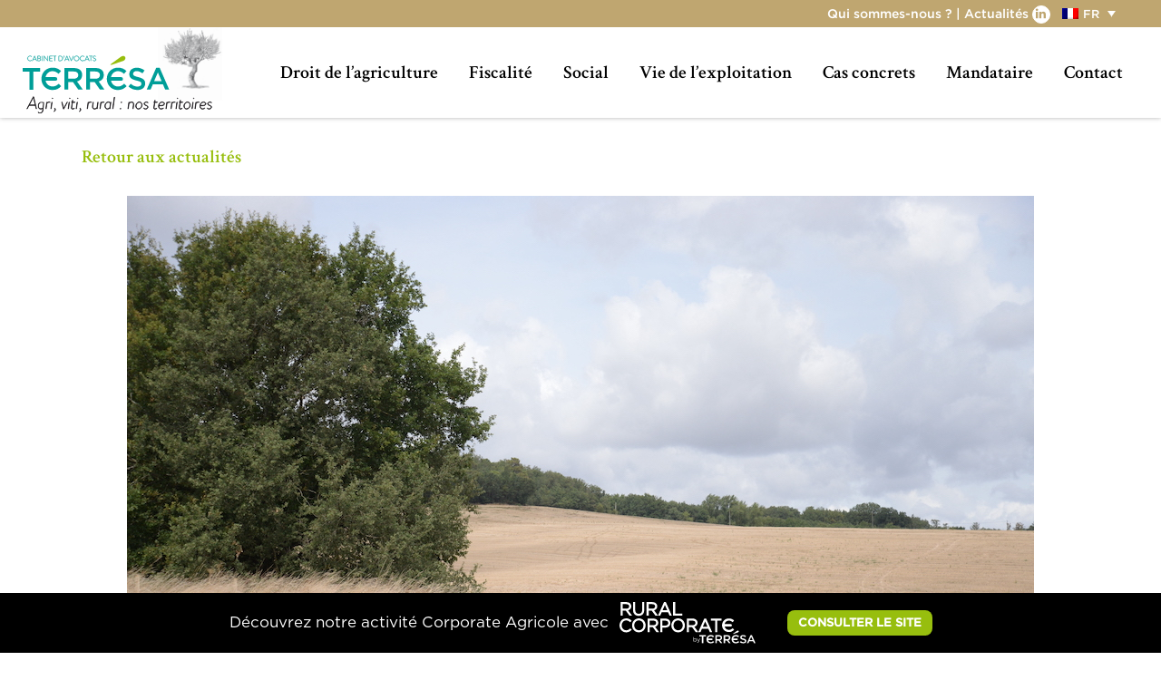

--- FILE ---
content_type: text/html; charset=utf-8
request_url: https://www.google.com/recaptcha/api2/anchor?ar=1&k=6LcPBrgUAAAAAGZN0h9CgmrMc8_6Q-gT5xh2iR7x&co=aHR0cHM6Ly90ZXJyZXNhLWF2b2NhdHMuY29tOjQ0Mw..&hl=en&v=PoyoqOPhxBO7pBk68S4YbpHZ&size=invisible&anchor-ms=20000&execute-ms=30000&cb=lulkfm4cdukx
body_size: 48664
content:
<!DOCTYPE HTML><html dir="ltr" lang="en"><head><meta http-equiv="Content-Type" content="text/html; charset=UTF-8">
<meta http-equiv="X-UA-Compatible" content="IE=edge">
<title>reCAPTCHA</title>
<style type="text/css">
/* cyrillic-ext */
@font-face {
  font-family: 'Roboto';
  font-style: normal;
  font-weight: 400;
  font-stretch: 100%;
  src: url(//fonts.gstatic.com/s/roboto/v48/KFO7CnqEu92Fr1ME7kSn66aGLdTylUAMa3GUBHMdazTgWw.woff2) format('woff2');
  unicode-range: U+0460-052F, U+1C80-1C8A, U+20B4, U+2DE0-2DFF, U+A640-A69F, U+FE2E-FE2F;
}
/* cyrillic */
@font-face {
  font-family: 'Roboto';
  font-style: normal;
  font-weight: 400;
  font-stretch: 100%;
  src: url(//fonts.gstatic.com/s/roboto/v48/KFO7CnqEu92Fr1ME7kSn66aGLdTylUAMa3iUBHMdazTgWw.woff2) format('woff2');
  unicode-range: U+0301, U+0400-045F, U+0490-0491, U+04B0-04B1, U+2116;
}
/* greek-ext */
@font-face {
  font-family: 'Roboto';
  font-style: normal;
  font-weight: 400;
  font-stretch: 100%;
  src: url(//fonts.gstatic.com/s/roboto/v48/KFO7CnqEu92Fr1ME7kSn66aGLdTylUAMa3CUBHMdazTgWw.woff2) format('woff2');
  unicode-range: U+1F00-1FFF;
}
/* greek */
@font-face {
  font-family: 'Roboto';
  font-style: normal;
  font-weight: 400;
  font-stretch: 100%;
  src: url(//fonts.gstatic.com/s/roboto/v48/KFO7CnqEu92Fr1ME7kSn66aGLdTylUAMa3-UBHMdazTgWw.woff2) format('woff2');
  unicode-range: U+0370-0377, U+037A-037F, U+0384-038A, U+038C, U+038E-03A1, U+03A3-03FF;
}
/* math */
@font-face {
  font-family: 'Roboto';
  font-style: normal;
  font-weight: 400;
  font-stretch: 100%;
  src: url(//fonts.gstatic.com/s/roboto/v48/KFO7CnqEu92Fr1ME7kSn66aGLdTylUAMawCUBHMdazTgWw.woff2) format('woff2');
  unicode-range: U+0302-0303, U+0305, U+0307-0308, U+0310, U+0312, U+0315, U+031A, U+0326-0327, U+032C, U+032F-0330, U+0332-0333, U+0338, U+033A, U+0346, U+034D, U+0391-03A1, U+03A3-03A9, U+03B1-03C9, U+03D1, U+03D5-03D6, U+03F0-03F1, U+03F4-03F5, U+2016-2017, U+2034-2038, U+203C, U+2040, U+2043, U+2047, U+2050, U+2057, U+205F, U+2070-2071, U+2074-208E, U+2090-209C, U+20D0-20DC, U+20E1, U+20E5-20EF, U+2100-2112, U+2114-2115, U+2117-2121, U+2123-214F, U+2190, U+2192, U+2194-21AE, U+21B0-21E5, U+21F1-21F2, U+21F4-2211, U+2213-2214, U+2216-22FF, U+2308-230B, U+2310, U+2319, U+231C-2321, U+2336-237A, U+237C, U+2395, U+239B-23B7, U+23D0, U+23DC-23E1, U+2474-2475, U+25AF, U+25B3, U+25B7, U+25BD, U+25C1, U+25CA, U+25CC, U+25FB, U+266D-266F, U+27C0-27FF, U+2900-2AFF, U+2B0E-2B11, U+2B30-2B4C, U+2BFE, U+3030, U+FF5B, U+FF5D, U+1D400-1D7FF, U+1EE00-1EEFF;
}
/* symbols */
@font-face {
  font-family: 'Roboto';
  font-style: normal;
  font-weight: 400;
  font-stretch: 100%;
  src: url(//fonts.gstatic.com/s/roboto/v48/KFO7CnqEu92Fr1ME7kSn66aGLdTylUAMaxKUBHMdazTgWw.woff2) format('woff2');
  unicode-range: U+0001-000C, U+000E-001F, U+007F-009F, U+20DD-20E0, U+20E2-20E4, U+2150-218F, U+2190, U+2192, U+2194-2199, U+21AF, U+21E6-21F0, U+21F3, U+2218-2219, U+2299, U+22C4-22C6, U+2300-243F, U+2440-244A, U+2460-24FF, U+25A0-27BF, U+2800-28FF, U+2921-2922, U+2981, U+29BF, U+29EB, U+2B00-2BFF, U+4DC0-4DFF, U+FFF9-FFFB, U+10140-1018E, U+10190-1019C, U+101A0, U+101D0-101FD, U+102E0-102FB, U+10E60-10E7E, U+1D2C0-1D2D3, U+1D2E0-1D37F, U+1F000-1F0FF, U+1F100-1F1AD, U+1F1E6-1F1FF, U+1F30D-1F30F, U+1F315, U+1F31C, U+1F31E, U+1F320-1F32C, U+1F336, U+1F378, U+1F37D, U+1F382, U+1F393-1F39F, U+1F3A7-1F3A8, U+1F3AC-1F3AF, U+1F3C2, U+1F3C4-1F3C6, U+1F3CA-1F3CE, U+1F3D4-1F3E0, U+1F3ED, U+1F3F1-1F3F3, U+1F3F5-1F3F7, U+1F408, U+1F415, U+1F41F, U+1F426, U+1F43F, U+1F441-1F442, U+1F444, U+1F446-1F449, U+1F44C-1F44E, U+1F453, U+1F46A, U+1F47D, U+1F4A3, U+1F4B0, U+1F4B3, U+1F4B9, U+1F4BB, U+1F4BF, U+1F4C8-1F4CB, U+1F4D6, U+1F4DA, U+1F4DF, U+1F4E3-1F4E6, U+1F4EA-1F4ED, U+1F4F7, U+1F4F9-1F4FB, U+1F4FD-1F4FE, U+1F503, U+1F507-1F50B, U+1F50D, U+1F512-1F513, U+1F53E-1F54A, U+1F54F-1F5FA, U+1F610, U+1F650-1F67F, U+1F687, U+1F68D, U+1F691, U+1F694, U+1F698, U+1F6AD, U+1F6B2, U+1F6B9-1F6BA, U+1F6BC, U+1F6C6-1F6CF, U+1F6D3-1F6D7, U+1F6E0-1F6EA, U+1F6F0-1F6F3, U+1F6F7-1F6FC, U+1F700-1F7FF, U+1F800-1F80B, U+1F810-1F847, U+1F850-1F859, U+1F860-1F887, U+1F890-1F8AD, U+1F8B0-1F8BB, U+1F8C0-1F8C1, U+1F900-1F90B, U+1F93B, U+1F946, U+1F984, U+1F996, U+1F9E9, U+1FA00-1FA6F, U+1FA70-1FA7C, U+1FA80-1FA89, U+1FA8F-1FAC6, U+1FACE-1FADC, U+1FADF-1FAE9, U+1FAF0-1FAF8, U+1FB00-1FBFF;
}
/* vietnamese */
@font-face {
  font-family: 'Roboto';
  font-style: normal;
  font-weight: 400;
  font-stretch: 100%;
  src: url(//fonts.gstatic.com/s/roboto/v48/KFO7CnqEu92Fr1ME7kSn66aGLdTylUAMa3OUBHMdazTgWw.woff2) format('woff2');
  unicode-range: U+0102-0103, U+0110-0111, U+0128-0129, U+0168-0169, U+01A0-01A1, U+01AF-01B0, U+0300-0301, U+0303-0304, U+0308-0309, U+0323, U+0329, U+1EA0-1EF9, U+20AB;
}
/* latin-ext */
@font-face {
  font-family: 'Roboto';
  font-style: normal;
  font-weight: 400;
  font-stretch: 100%;
  src: url(//fonts.gstatic.com/s/roboto/v48/KFO7CnqEu92Fr1ME7kSn66aGLdTylUAMa3KUBHMdazTgWw.woff2) format('woff2');
  unicode-range: U+0100-02BA, U+02BD-02C5, U+02C7-02CC, U+02CE-02D7, U+02DD-02FF, U+0304, U+0308, U+0329, U+1D00-1DBF, U+1E00-1E9F, U+1EF2-1EFF, U+2020, U+20A0-20AB, U+20AD-20C0, U+2113, U+2C60-2C7F, U+A720-A7FF;
}
/* latin */
@font-face {
  font-family: 'Roboto';
  font-style: normal;
  font-weight: 400;
  font-stretch: 100%;
  src: url(//fonts.gstatic.com/s/roboto/v48/KFO7CnqEu92Fr1ME7kSn66aGLdTylUAMa3yUBHMdazQ.woff2) format('woff2');
  unicode-range: U+0000-00FF, U+0131, U+0152-0153, U+02BB-02BC, U+02C6, U+02DA, U+02DC, U+0304, U+0308, U+0329, U+2000-206F, U+20AC, U+2122, U+2191, U+2193, U+2212, U+2215, U+FEFF, U+FFFD;
}
/* cyrillic-ext */
@font-face {
  font-family: 'Roboto';
  font-style: normal;
  font-weight: 500;
  font-stretch: 100%;
  src: url(//fonts.gstatic.com/s/roboto/v48/KFO7CnqEu92Fr1ME7kSn66aGLdTylUAMa3GUBHMdazTgWw.woff2) format('woff2');
  unicode-range: U+0460-052F, U+1C80-1C8A, U+20B4, U+2DE0-2DFF, U+A640-A69F, U+FE2E-FE2F;
}
/* cyrillic */
@font-face {
  font-family: 'Roboto';
  font-style: normal;
  font-weight: 500;
  font-stretch: 100%;
  src: url(//fonts.gstatic.com/s/roboto/v48/KFO7CnqEu92Fr1ME7kSn66aGLdTylUAMa3iUBHMdazTgWw.woff2) format('woff2');
  unicode-range: U+0301, U+0400-045F, U+0490-0491, U+04B0-04B1, U+2116;
}
/* greek-ext */
@font-face {
  font-family: 'Roboto';
  font-style: normal;
  font-weight: 500;
  font-stretch: 100%;
  src: url(//fonts.gstatic.com/s/roboto/v48/KFO7CnqEu92Fr1ME7kSn66aGLdTylUAMa3CUBHMdazTgWw.woff2) format('woff2');
  unicode-range: U+1F00-1FFF;
}
/* greek */
@font-face {
  font-family: 'Roboto';
  font-style: normal;
  font-weight: 500;
  font-stretch: 100%;
  src: url(//fonts.gstatic.com/s/roboto/v48/KFO7CnqEu92Fr1ME7kSn66aGLdTylUAMa3-UBHMdazTgWw.woff2) format('woff2');
  unicode-range: U+0370-0377, U+037A-037F, U+0384-038A, U+038C, U+038E-03A1, U+03A3-03FF;
}
/* math */
@font-face {
  font-family: 'Roboto';
  font-style: normal;
  font-weight: 500;
  font-stretch: 100%;
  src: url(//fonts.gstatic.com/s/roboto/v48/KFO7CnqEu92Fr1ME7kSn66aGLdTylUAMawCUBHMdazTgWw.woff2) format('woff2');
  unicode-range: U+0302-0303, U+0305, U+0307-0308, U+0310, U+0312, U+0315, U+031A, U+0326-0327, U+032C, U+032F-0330, U+0332-0333, U+0338, U+033A, U+0346, U+034D, U+0391-03A1, U+03A3-03A9, U+03B1-03C9, U+03D1, U+03D5-03D6, U+03F0-03F1, U+03F4-03F5, U+2016-2017, U+2034-2038, U+203C, U+2040, U+2043, U+2047, U+2050, U+2057, U+205F, U+2070-2071, U+2074-208E, U+2090-209C, U+20D0-20DC, U+20E1, U+20E5-20EF, U+2100-2112, U+2114-2115, U+2117-2121, U+2123-214F, U+2190, U+2192, U+2194-21AE, U+21B0-21E5, U+21F1-21F2, U+21F4-2211, U+2213-2214, U+2216-22FF, U+2308-230B, U+2310, U+2319, U+231C-2321, U+2336-237A, U+237C, U+2395, U+239B-23B7, U+23D0, U+23DC-23E1, U+2474-2475, U+25AF, U+25B3, U+25B7, U+25BD, U+25C1, U+25CA, U+25CC, U+25FB, U+266D-266F, U+27C0-27FF, U+2900-2AFF, U+2B0E-2B11, U+2B30-2B4C, U+2BFE, U+3030, U+FF5B, U+FF5D, U+1D400-1D7FF, U+1EE00-1EEFF;
}
/* symbols */
@font-face {
  font-family: 'Roboto';
  font-style: normal;
  font-weight: 500;
  font-stretch: 100%;
  src: url(//fonts.gstatic.com/s/roboto/v48/KFO7CnqEu92Fr1ME7kSn66aGLdTylUAMaxKUBHMdazTgWw.woff2) format('woff2');
  unicode-range: U+0001-000C, U+000E-001F, U+007F-009F, U+20DD-20E0, U+20E2-20E4, U+2150-218F, U+2190, U+2192, U+2194-2199, U+21AF, U+21E6-21F0, U+21F3, U+2218-2219, U+2299, U+22C4-22C6, U+2300-243F, U+2440-244A, U+2460-24FF, U+25A0-27BF, U+2800-28FF, U+2921-2922, U+2981, U+29BF, U+29EB, U+2B00-2BFF, U+4DC0-4DFF, U+FFF9-FFFB, U+10140-1018E, U+10190-1019C, U+101A0, U+101D0-101FD, U+102E0-102FB, U+10E60-10E7E, U+1D2C0-1D2D3, U+1D2E0-1D37F, U+1F000-1F0FF, U+1F100-1F1AD, U+1F1E6-1F1FF, U+1F30D-1F30F, U+1F315, U+1F31C, U+1F31E, U+1F320-1F32C, U+1F336, U+1F378, U+1F37D, U+1F382, U+1F393-1F39F, U+1F3A7-1F3A8, U+1F3AC-1F3AF, U+1F3C2, U+1F3C4-1F3C6, U+1F3CA-1F3CE, U+1F3D4-1F3E0, U+1F3ED, U+1F3F1-1F3F3, U+1F3F5-1F3F7, U+1F408, U+1F415, U+1F41F, U+1F426, U+1F43F, U+1F441-1F442, U+1F444, U+1F446-1F449, U+1F44C-1F44E, U+1F453, U+1F46A, U+1F47D, U+1F4A3, U+1F4B0, U+1F4B3, U+1F4B9, U+1F4BB, U+1F4BF, U+1F4C8-1F4CB, U+1F4D6, U+1F4DA, U+1F4DF, U+1F4E3-1F4E6, U+1F4EA-1F4ED, U+1F4F7, U+1F4F9-1F4FB, U+1F4FD-1F4FE, U+1F503, U+1F507-1F50B, U+1F50D, U+1F512-1F513, U+1F53E-1F54A, U+1F54F-1F5FA, U+1F610, U+1F650-1F67F, U+1F687, U+1F68D, U+1F691, U+1F694, U+1F698, U+1F6AD, U+1F6B2, U+1F6B9-1F6BA, U+1F6BC, U+1F6C6-1F6CF, U+1F6D3-1F6D7, U+1F6E0-1F6EA, U+1F6F0-1F6F3, U+1F6F7-1F6FC, U+1F700-1F7FF, U+1F800-1F80B, U+1F810-1F847, U+1F850-1F859, U+1F860-1F887, U+1F890-1F8AD, U+1F8B0-1F8BB, U+1F8C0-1F8C1, U+1F900-1F90B, U+1F93B, U+1F946, U+1F984, U+1F996, U+1F9E9, U+1FA00-1FA6F, U+1FA70-1FA7C, U+1FA80-1FA89, U+1FA8F-1FAC6, U+1FACE-1FADC, U+1FADF-1FAE9, U+1FAF0-1FAF8, U+1FB00-1FBFF;
}
/* vietnamese */
@font-face {
  font-family: 'Roboto';
  font-style: normal;
  font-weight: 500;
  font-stretch: 100%;
  src: url(//fonts.gstatic.com/s/roboto/v48/KFO7CnqEu92Fr1ME7kSn66aGLdTylUAMa3OUBHMdazTgWw.woff2) format('woff2');
  unicode-range: U+0102-0103, U+0110-0111, U+0128-0129, U+0168-0169, U+01A0-01A1, U+01AF-01B0, U+0300-0301, U+0303-0304, U+0308-0309, U+0323, U+0329, U+1EA0-1EF9, U+20AB;
}
/* latin-ext */
@font-face {
  font-family: 'Roboto';
  font-style: normal;
  font-weight: 500;
  font-stretch: 100%;
  src: url(//fonts.gstatic.com/s/roboto/v48/KFO7CnqEu92Fr1ME7kSn66aGLdTylUAMa3KUBHMdazTgWw.woff2) format('woff2');
  unicode-range: U+0100-02BA, U+02BD-02C5, U+02C7-02CC, U+02CE-02D7, U+02DD-02FF, U+0304, U+0308, U+0329, U+1D00-1DBF, U+1E00-1E9F, U+1EF2-1EFF, U+2020, U+20A0-20AB, U+20AD-20C0, U+2113, U+2C60-2C7F, U+A720-A7FF;
}
/* latin */
@font-face {
  font-family: 'Roboto';
  font-style: normal;
  font-weight: 500;
  font-stretch: 100%;
  src: url(//fonts.gstatic.com/s/roboto/v48/KFO7CnqEu92Fr1ME7kSn66aGLdTylUAMa3yUBHMdazQ.woff2) format('woff2');
  unicode-range: U+0000-00FF, U+0131, U+0152-0153, U+02BB-02BC, U+02C6, U+02DA, U+02DC, U+0304, U+0308, U+0329, U+2000-206F, U+20AC, U+2122, U+2191, U+2193, U+2212, U+2215, U+FEFF, U+FFFD;
}
/* cyrillic-ext */
@font-face {
  font-family: 'Roboto';
  font-style: normal;
  font-weight: 900;
  font-stretch: 100%;
  src: url(//fonts.gstatic.com/s/roboto/v48/KFO7CnqEu92Fr1ME7kSn66aGLdTylUAMa3GUBHMdazTgWw.woff2) format('woff2');
  unicode-range: U+0460-052F, U+1C80-1C8A, U+20B4, U+2DE0-2DFF, U+A640-A69F, U+FE2E-FE2F;
}
/* cyrillic */
@font-face {
  font-family: 'Roboto';
  font-style: normal;
  font-weight: 900;
  font-stretch: 100%;
  src: url(//fonts.gstatic.com/s/roboto/v48/KFO7CnqEu92Fr1ME7kSn66aGLdTylUAMa3iUBHMdazTgWw.woff2) format('woff2');
  unicode-range: U+0301, U+0400-045F, U+0490-0491, U+04B0-04B1, U+2116;
}
/* greek-ext */
@font-face {
  font-family: 'Roboto';
  font-style: normal;
  font-weight: 900;
  font-stretch: 100%;
  src: url(//fonts.gstatic.com/s/roboto/v48/KFO7CnqEu92Fr1ME7kSn66aGLdTylUAMa3CUBHMdazTgWw.woff2) format('woff2');
  unicode-range: U+1F00-1FFF;
}
/* greek */
@font-face {
  font-family: 'Roboto';
  font-style: normal;
  font-weight: 900;
  font-stretch: 100%;
  src: url(//fonts.gstatic.com/s/roboto/v48/KFO7CnqEu92Fr1ME7kSn66aGLdTylUAMa3-UBHMdazTgWw.woff2) format('woff2');
  unicode-range: U+0370-0377, U+037A-037F, U+0384-038A, U+038C, U+038E-03A1, U+03A3-03FF;
}
/* math */
@font-face {
  font-family: 'Roboto';
  font-style: normal;
  font-weight: 900;
  font-stretch: 100%;
  src: url(//fonts.gstatic.com/s/roboto/v48/KFO7CnqEu92Fr1ME7kSn66aGLdTylUAMawCUBHMdazTgWw.woff2) format('woff2');
  unicode-range: U+0302-0303, U+0305, U+0307-0308, U+0310, U+0312, U+0315, U+031A, U+0326-0327, U+032C, U+032F-0330, U+0332-0333, U+0338, U+033A, U+0346, U+034D, U+0391-03A1, U+03A3-03A9, U+03B1-03C9, U+03D1, U+03D5-03D6, U+03F0-03F1, U+03F4-03F5, U+2016-2017, U+2034-2038, U+203C, U+2040, U+2043, U+2047, U+2050, U+2057, U+205F, U+2070-2071, U+2074-208E, U+2090-209C, U+20D0-20DC, U+20E1, U+20E5-20EF, U+2100-2112, U+2114-2115, U+2117-2121, U+2123-214F, U+2190, U+2192, U+2194-21AE, U+21B0-21E5, U+21F1-21F2, U+21F4-2211, U+2213-2214, U+2216-22FF, U+2308-230B, U+2310, U+2319, U+231C-2321, U+2336-237A, U+237C, U+2395, U+239B-23B7, U+23D0, U+23DC-23E1, U+2474-2475, U+25AF, U+25B3, U+25B7, U+25BD, U+25C1, U+25CA, U+25CC, U+25FB, U+266D-266F, U+27C0-27FF, U+2900-2AFF, U+2B0E-2B11, U+2B30-2B4C, U+2BFE, U+3030, U+FF5B, U+FF5D, U+1D400-1D7FF, U+1EE00-1EEFF;
}
/* symbols */
@font-face {
  font-family: 'Roboto';
  font-style: normal;
  font-weight: 900;
  font-stretch: 100%;
  src: url(//fonts.gstatic.com/s/roboto/v48/KFO7CnqEu92Fr1ME7kSn66aGLdTylUAMaxKUBHMdazTgWw.woff2) format('woff2');
  unicode-range: U+0001-000C, U+000E-001F, U+007F-009F, U+20DD-20E0, U+20E2-20E4, U+2150-218F, U+2190, U+2192, U+2194-2199, U+21AF, U+21E6-21F0, U+21F3, U+2218-2219, U+2299, U+22C4-22C6, U+2300-243F, U+2440-244A, U+2460-24FF, U+25A0-27BF, U+2800-28FF, U+2921-2922, U+2981, U+29BF, U+29EB, U+2B00-2BFF, U+4DC0-4DFF, U+FFF9-FFFB, U+10140-1018E, U+10190-1019C, U+101A0, U+101D0-101FD, U+102E0-102FB, U+10E60-10E7E, U+1D2C0-1D2D3, U+1D2E0-1D37F, U+1F000-1F0FF, U+1F100-1F1AD, U+1F1E6-1F1FF, U+1F30D-1F30F, U+1F315, U+1F31C, U+1F31E, U+1F320-1F32C, U+1F336, U+1F378, U+1F37D, U+1F382, U+1F393-1F39F, U+1F3A7-1F3A8, U+1F3AC-1F3AF, U+1F3C2, U+1F3C4-1F3C6, U+1F3CA-1F3CE, U+1F3D4-1F3E0, U+1F3ED, U+1F3F1-1F3F3, U+1F3F5-1F3F7, U+1F408, U+1F415, U+1F41F, U+1F426, U+1F43F, U+1F441-1F442, U+1F444, U+1F446-1F449, U+1F44C-1F44E, U+1F453, U+1F46A, U+1F47D, U+1F4A3, U+1F4B0, U+1F4B3, U+1F4B9, U+1F4BB, U+1F4BF, U+1F4C8-1F4CB, U+1F4D6, U+1F4DA, U+1F4DF, U+1F4E3-1F4E6, U+1F4EA-1F4ED, U+1F4F7, U+1F4F9-1F4FB, U+1F4FD-1F4FE, U+1F503, U+1F507-1F50B, U+1F50D, U+1F512-1F513, U+1F53E-1F54A, U+1F54F-1F5FA, U+1F610, U+1F650-1F67F, U+1F687, U+1F68D, U+1F691, U+1F694, U+1F698, U+1F6AD, U+1F6B2, U+1F6B9-1F6BA, U+1F6BC, U+1F6C6-1F6CF, U+1F6D3-1F6D7, U+1F6E0-1F6EA, U+1F6F0-1F6F3, U+1F6F7-1F6FC, U+1F700-1F7FF, U+1F800-1F80B, U+1F810-1F847, U+1F850-1F859, U+1F860-1F887, U+1F890-1F8AD, U+1F8B0-1F8BB, U+1F8C0-1F8C1, U+1F900-1F90B, U+1F93B, U+1F946, U+1F984, U+1F996, U+1F9E9, U+1FA00-1FA6F, U+1FA70-1FA7C, U+1FA80-1FA89, U+1FA8F-1FAC6, U+1FACE-1FADC, U+1FADF-1FAE9, U+1FAF0-1FAF8, U+1FB00-1FBFF;
}
/* vietnamese */
@font-face {
  font-family: 'Roboto';
  font-style: normal;
  font-weight: 900;
  font-stretch: 100%;
  src: url(//fonts.gstatic.com/s/roboto/v48/KFO7CnqEu92Fr1ME7kSn66aGLdTylUAMa3OUBHMdazTgWw.woff2) format('woff2');
  unicode-range: U+0102-0103, U+0110-0111, U+0128-0129, U+0168-0169, U+01A0-01A1, U+01AF-01B0, U+0300-0301, U+0303-0304, U+0308-0309, U+0323, U+0329, U+1EA0-1EF9, U+20AB;
}
/* latin-ext */
@font-face {
  font-family: 'Roboto';
  font-style: normal;
  font-weight: 900;
  font-stretch: 100%;
  src: url(//fonts.gstatic.com/s/roboto/v48/KFO7CnqEu92Fr1ME7kSn66aGLdTylUAMa3KUBHMdazTgWw.woff2) format('woff2');
  unicode-range: U+0100-02BA, U+02BD-02C5, U+02C7-02CC, U+02CE-02D7, U+02DD-02FF, U+0304, U+0308, U+0329, U+1D00-1DBF, U+1E00-1E9F, U+1EF2-1EFF, U+2020, U+20A0-20AB, U+20AD-20C0, U+2113, U+2C60-2C7F, U+A720-A7FF;
}
/* latin */
@font-face {
  font-family: 'Roboto';
  font-style: normal;
  font-weight: 900;
  font-stretch: 100%;
  src: url(//fonts.gstatic.com/s/roboto/v48/KFO7CnqEu92Fr1ME7kSn66aGLdTylUAMa3yUBHMdazQ.woff2) format('woff2');
  unicode-range: U+0000-00FF, U+0131, U+0152-0153, U+02BB-02BC, U+02C6, U+02DA, U+02DC, U+0304, U+0308, U+0329, U+2000-206F, U+20AC, U+2122, U+2191, U+2193, U+2212, U+2215, U+FEFF, U+FFFD;
}

</style>
<link rel="stylesheet" type="text/css" href="https://www.gstatic.com/recaptcha/releases/PoyoqOPhxBO7pBk68S4YbpHZ/styles__ltr.css">
<script nonce="fAFqTqQbp4M28nqUeoEzLw" type="text/javascript">window['__recaptcha_api'] = 'https://www.google.com/recaptcha/api2/';</script>
<script type="text/javascript" src="https://www.gstatic.com/recaptcha/releases/PoyoqOPhxBO7pBk68S4YbpHZ/recaptcha__en.js" nonce="fAFqTqQbp4M28nqUeoEzLw">
      
    </script></head>
<body><div id="rc-anchor-alert" class="rc-anchor-alert"></div>
<input type="hidden" id="recaptcha-token" value="[base64]">
<script type="text/javascript" nonce="fAFqTqQbp4M28nqUeoEzLw">
      recaptcha.anchor.Main.init("[\x22ainput\x22,[\x22bgdata\x22,\x22\x22,\[base64]/[base64]/[base64]/KE4oMTI0LHYsdi5HKSxMWihsLHYpKTpOKDEyNCx2LGwpLFYpLHYpLFQpKSxGKDE3MSx2KX0scjc9ZnVuY3Rpb24obCl7cmV0dXJuIGx9LEM9ZnVuY3Rpb24obCxWLHYpe04odixsLFYpLFZbYWtdPTI3OTZ9LG49ZnVuY3Rpb24obCxWKXtWLlg9KChWLlg/[base64]/[base64]/[base64]/[base64]/[base64]/[base64]/[base64]/[base64]/[base64]/[base64]/[base64]\\u003d\x22,\[base64]\\u003d\\u003d\x22,\[base64]/ClcO/LkRXehA6RTlWw7zCssKFPQrCq8OPDEPChFdywoMAw7vCkMK7w6dWP8OxwqMBejDCicOZw4RPPRXDu0Btw7rCmMOJw7fCtz/Dh2XDj8KhwocEw6QDcgY9w47ChBfCoMKNwrZSw4fCtcOMWMOmwpZcwrxBwoTDsW/DlcO6HGTDgsOzw7bDicOCbMKSw7lmwpcqcUQMCQt3LGPDlXh2wp0+w6bDvcKcw5/Do8OGB8Owwr49QMK+UsKHw4LCgGQuOQTCrUPDnlzDncKdw4fDnsOrwrB9w5YDRiDDrADCnH/CgB3DjsORw4V9K8KmwpNuX8KlKMOjCMOPw4HCssKAw6tPwqJCw7LDmzkJw6A/wpDDvS1gdsOOTsOBw7PDnMOERhIdwrnDmBZoUw1PNxXDr8K7XsKkfCA8SsO3UsKiwq7DlcOVw7XDjMKvaFfChcOUUcOLw7bDgMOuW23Dq0gkw4bDlsKHTyrCgcOkwr/Dim3Cl8OEXMOoXcOQRcKEw4/CisOkOsOEwrFvw45ILcOuw7pNwr88f1hbwqhhw4XDnsOWwql7wrjCvcORwqt/[base64]/DkxMGwqrDojvDom7Dv8KyEF3ChsK6w590dsK0FxI/DwrDrl8NwohDBCTDqVzDqMORw7M3wpJ+w4V5EMO9wo55PMKbwpo+egkjw6TDnsOWDsOTZR05wpFifsKvwq52DCx8w5fDpMOsw4Y/[base64]/DjcOFwr5EMwt2VW7DqjTDrxnDm8OmwooFEMKKwojDnVwZGCLDnW7DiMK8w4/[base64]/DtMOtGcK7VX7DlsKQw4U7wpcYfsKfwrHDkEE1w5fDssKWNgLCgkckwpJzwrbDtcKAw6Rrwp/[base64]/Co2pEKMK9emQSwq/DoMK5GsKxWMKvwqNIwoDCnzM8woUVXFvDhmEow7gFNkzCiMOVaxp/[base64]/DvWrDmF/[base64]/DhcKjWyZUdWEIw7/CkcODex3DhwF9wpMgw5vCtcOlbcKUasKww7hVw7dgGsKhwpLCkcKnUwDCrkPDswMCwq7Chhh2IcK8RAR0IVBswoLCv8KMI3YPQzfCp8KDwrZ/w6zCrMOyecOaZsKrw5XCjARkPlfDtT8fwoQ1wpjDssOxQyhRwpXCnEVNw73CocOxT8OrbsK2bApvw7bDhjXCkATDpVRYYsKew5J8Uikuwr9cVijCuAUxdMKXw7LChx9tw77CkTnCmMOPwpPDhTnDtsKrFcKjw47ClxHDocO/wpTDiWLCvBxewpMdwrwaJkzCtsOBw6HDpsOHS8OGAg3Cs8ONQRAlw4JEYj/DjSfCsVQODsOKQVjDin7Ck8KMw5fCvsK7bjgtwq3CrMKHwqQZw7MQwq3DlBTCpMKAwpp/w69vw7A3wpBoEcOoJA7DhsOUwpTDlMO+FcKCw7jDr08NLMOnbFHCu39gacKMJsO/[base64]/w6jDvMKJw5wiw4nDm8Ocw4EBZ8OBN8OBIsOTGFZaEjzCpsOALsKmw6/[base64]/cMOcw5RIUEtzw7JYw6NUPsK6acKIw4/DjQQ5WcKZCnzCuys5w6lqY2fCusKjw68KwrHCtMK7LnUqw7lwWRgowrFlGMOqw4J0MMO2wqHCrF9KwoPDqcOdw5UHYRVNCMOeExtrwp5yGsKHw5PCscKmw5cawrbDqWVuwolywoBIPBhYY8OrAGXCvirCmMO/woY8w7k8w4J/[base64]/CkMOEw6rDpRjDlQVzDCdBYsK1wpU8Q8Oyw51Qw4FIbMKHw4zClcO1w7how4nCh1sSVTfCmMK7w6B5SMO8w7zDoMKBwq/CgToVw5RFRyoiH3sNw45Ewpxow4kGFcKrDMO/w6XDokh0fcOIw4fDtsOPOEVkw4XCknjDl2PDtTHCuMK5eyVfEcOXTsKpw6xQw6TDg1jDlMO8wqXClsKBwo4+dUdsScOlYDvCncO7Jwodw5siw7LDm8O/w7zDpMOSwr3Cm2pjw6PCg8Ogw49cwr/CnwAywrzDjsKTw6Jqwo0ON8KfFsOyw4zDkx1jWw4kwovDssK+w4TCqhfDuQrDsXHCsSbCg1LDvgpbwp4ABSfCq8Odwp/CusK8w4A/LyPCtMOHw6HDv1kMLMKuw7vDojYFwqArNE49w509KkTCmWQRwqRRJ3BCw57Ckx5rw6t1LcKAKD/DhUbDgsO2w5HDqMOcV8KVwr1jwqbCocKOwqZYdcO8wqbCn8KcG8KoWRLDkMOOCSzDmE56DMKOwpjCncOZSsKPTsKHwpHChB7DgBXDqDrCngDCmsORaDoUwpdRw67DocKcf3DDvCHCgCQow7zCjMK7GsKiwrcHw5ZWworCvcOyWcO9BkTDjcKnw5DDhl/CvGzDtMKPw6JgH8KfRXg3ccKeJMKtJcKzFWguD8K2wph0THnCjcKiTMOkw5MgwogRZ25Fw6ptwq/DvcKtX8KLwqIWw5HCucKFwojDjgIKY8K0wrXDlUvDh8Obw7sOwpxvwrbCisOQw7jCkxU5w51Lw4QOw4LCrhfCgmREQSZTU8ORw74Rb8Otwq/DsFnDtcOsw4plWsOBRnXCisKIATMJVgwWw78jwqt6Y1jCvsOZe0jDkcKDFF0qwrFsDcOow4bDkzzCm3vCqi3Do8K0wqzCj8OARMKyYGLDgXZjw6NvMcOnw68Tw58SBMOsJh7Ct8K/csKCw7HDjsKwWmcyDMK5w7vDgElawrHCpXnCocOJOsOtNAzDtRjDuinCpcOiMCLDng4zwpd2AEVke8Obw7l/JsKlw77Do2LChWvDk8Kxw5XDkA5bw6PDjwJFN8O/w6PDoBLDnn5tw4zDjFktwofDgsKbQcKcMcKww6fCrgNhWSTCu3NPwpE0ZjnCgE0Iwo/Cq8O/e0sXw51cw6tAw7g2w44qBsOodsOzwrN0wpsEbGjDvll9OsO7wqHDrRJ0wrBvwqrDrMKgXsKuP8OULHokwqIrwpDCu8OkVMKZBEsve8KUHCTCv1bDtGHCt8K0RcOyw7gEHcO4w5HCj0Y+wpPCisOcZsOww4/[base64]/DlzXDrMK1QQrDqThrChdFCcKbHUHCmMKjwrhQwqoew7VcPMKsw6TDp8OCwqTCqFzCp2AgBMKQKsORV1XCm8ObaQgqbcO/c35XWRLDs8OUw7XDiV3DjcKtw4YQw4ZcwpgIwo8nZFPCmcKbEcKeEMO2KsKVRMK7wpczw5RAXxkaQnI1wofDi0HDiTlFwo3Ch8KrZHwMZg7DocKQQAdYHcOgDAHCksOeRAQvw6VawpnCncKZbhDDlW/CksK6wovDn8KrOTbDnFPDtz7DhcOhGlDCiTkpJUvChhwIwpTDv8O7Zk7DvTgmwoDCh8Ksw5HDkMKeakoTWk0+WsKHwr14ZMOvJXciw6V+w7TDlhDDnsOuwqo0a3gawpl5wpcYw6nCjTTDrMOiw5wxw6okw5zDpzFFHGvChj/CvXMmPzEHDMKxwo5pE8OPwrzCvcOoS8OJwqXCi8OWJhpOAAvDlcOvw7M1TQLDo2cROGYkK8OTEADCvcKww7gwHDsBSyXDusK/JMOcH8KRwrDCg8OmCmjDkTPDhSUVwrDDksOyQTzCphUGfX/Dnik3w7EjEMO6HSbDshHDpMKDVHgvMlrCjjYRw5ARX04vwpldwqg5cGjCucO4wrPCpHEha8KPAMK7SMOMRkEMD8KmPsKWw6Fzw6vChwZhDj/DjDg4C8OKB1B4LSw7HmcvFhbCtW/[base64]/f2HDrilsw4YIw7jCgi/[base64]/DmgbCqsOJYBrCti7CqF4oWsKKwoTChSbCmBXCi1LDik/DiVPDqyNiUGTCqsO6XsOdwqPDgcK/Si4bw7fDi8OEwrcoaRcWK8KPwr9iDsOVw54xw5LCsMKBQksdwqfDpSxfw6bChERlwq5UwoJRSy7CmMOTw7vDtsK4SyDDuVPDu8KYZsO6wpheBl/[base64]/[base64]/Dr1Bkw4kbH8KtEwbCicO2w7ZmbW5pw5k5w4hFbsOzwq4nLXbCiAw2wp1Mw7cRfFoaw77DoMOnX2/[base64]/H8OWIB4KY8OqAcOuFBLCtTFSJlNBZjQPNsOpwotLw5IKw4PDvcO+IcO7H8O8w5/Cn8Occ0nCk8Obw6XDjRkrwoFmwr7CtsK/PMKMP8ObKxFnwqt0ZsO0Hm5EwrHDtxvDll9kwrRQChXDvMKiEDdPATnDncOswpQbN8OVw4rCuMOawp/DqDszBVPCvMKUw6HDmVoXw5DDpsOPwoF0wofDssK8w6XCtMKuF20VwpbCgQLDnVAzwrXDmsKGwogwJMOEw4QPK8K6wrRfO8KnwpbDtsOxTMOdRsK1w6/Dnx3DuMOMw58BXMO8aMKaV8OEwqrCg8OQHMOicBPDrwogw7Jxw5HDv8O3FcOFG8OvGsO1Clcofw7CuiLCpsKLWTdOw7Ucw4LDi0ojBAzCsgBTdsOZNMOKw5bDoMOJwpzCpBLCv03DlVFpw6rCqS3CjcO1woPDmFnDtsK1woF9w4Rxw6QZw6AfHx7CmUbDlXgjw5/[base64]/Dv3d9GBYgwobDnCbChsO1w41rw4Rvw4PDn8KEwrEpdCjCucK9w5EtwpZaw7nClsOcw6TCmVxnZGNVw64BSEMRA3DDvMK8wrZlTVRJf1EMwqLCnBLDumPDmm/[base64]/wq/DiVzCjcKPWXIzJCfDt8KhJ8O8wrbDm8Kuaw3CqzHDiURKw47CjMOvw5AvwpXClHTDrXLCgwcDWicaI8K3DcO9ZsK5wqEHwqQGLhPDn0o4w6FbEEPDrcOZw4UbXMKhwr9BZRRow4FTw7YTEsOOTTzCm2kQScKUHyQ0N8KFwq48w5bChsOyVC7DlyjDnBzCmcOJNh/CmcOww6vCoyLCjMOuw4PDlBFnwp/Cn8OgLERRwp4Jw405LynDuGR5N8OxwpJCwr/CoCVNwosGYcOPdMKDwoDCo8KnwrrCt0kqwolrwoXClcKpwprDq3zCgMODMMKXw7/CunN6eFY8OlTCgsK3wpQ2w5lewqdmOcKLFMO1wo7DhFbDiB8tw5gIMEvDqcOXwq1ecx5SecKuwo4KU8OCTgtBw68Ywo1TLg/Cp8OJw6rCmcOqagJ3w5jDocKdwpLDrS7DpHbDvV/CgsOSw6h4w7glw5fDkz3CrBEZwpoHaSDDlsKaMxXDvsK0KSvCscOED8OAVBLDk8Klw7zCg04EI8Oiw5HCqgE3wodmwqjDklITw68acwl7W8OcwpV9w740w7w7FXxOw682wrpEYU4JB8Orw4LDoWZIw6dBVBcIXHbDosKvw7ZxZcOHGsOmLMORBcK/wqzChz8iw5nChMKwL8Kcw7cQJ8O8UwJ6JWVzwo5vwpFhPMObCVnDiAwRCcOEwrvDjMOJw4wCAQjDt8OcTlBjCMKnw77CnsO3w4rChMOswozDusO3w5fCsHxPYcKQwrkoUwgrw7jClyrCvsOqw73DtMK4e8OSwr/Dr8Klwr/[base64]/DpEhUw5jChC3DvcObT8OhPlrCoMOsw63DssKIw41Sw4nCgMO1w6TCvX1gwqkpAXTDicKfw7PCscKbKDQIJDoHwrkhP8KwwoNEEcOYwrXDocOewo3DiMKxwoZkw7HDu8O4w6NhwqkDwqPCgxY/[base64]/IQAZZcOzYWVNw6ojHMOww4TDlHRuIjHCkS3CvEkDe8Kcw7pKUWpKdB/Cj8Oqw6lPEcOxSsOiREdTwpdHw67CkQrCuMKEwoPDoMKXw4TCmDUfwrfCsXQ0wprDn8O3QcKEw7XChMKcYm/DkMKiUcKrCMKrw5xZCcOAaRDCsMK5VmHDhcKnwofDoMO0D8K9w5jDtVbCusOVdsKiw6Y1Hw7ChsKTGMO/w7Mnw5dmw7FpDcK1SjEswppuw7MwHsKmw4jDkGkbWcKuRSgbwqTDisOEwpUxw7o4w4UJwqvDg8KZY8OGCMOFwoJ+wojCjFjCocKCMmZWE8OnN8K5DVlMbD7ChMKbRcO/w5cNYcODwrxewpxCw75fTsKjwp/[base64]/DvzZUw6BYw5DDt3d5wo/CjX7ClMO4w4rDicOjw4HCjMOcS8KQJcKlVcKawqVcwpZsw5xJw7PCiMKDw4MFU8KTaTTClh/[base64]/w4LCs3Mtw4UsfcKie8OoVsKDwpbCssKFBAfCk108wrQKwo4gwrAlw4F7FcOPw4TCiTlyLcOtA0DDlsKPKVjDkkR/[base64]/[base64]/CmMKlw6Ulwq/[base64]/CumzDlsKYfA/CsGlAEsO3woYCw4nCt8KwOzDChjglOsKQdsKYEAkew4E0AMO+EsOmbsORwopdwqgsRsO6w6whCQp4wqtzU8K2wqhnw7lLw47CkkFAL8Ohwq8nwpU+w4/CqsO5wozCu8OoR8KFXRcSw5RkRcOawpzCrRbCoMKgwoXCq8KbLRnDijDCo8KzFcO7fQ1EJmcMw4zDpMOYw75Dwq1Lw7NGw75OPUQAPTQkwrvClUN6CsOTw7rCqMKUcwDDk8KMTBUPwr5lP8O1wo3DjMO/w5JmAWciwpV9ZMOpOzXDnsK/wqglw4jDlMOgOcKmDsOPNsOJRMKbw4/DosK/woLDvzbCj8O4YMOMwp4OAXXDmy7DkMOnwq7ChcKow4XClUrCssOcwoZ4Z8KTYMK5U1VVw51kw4A9TCMxFMO3WibDtR3CscOrRCLCqTHDrUgvP8OWwo/[base64]/w61jwqTChMO/[base64]/CiVHCsMO+VCfDsnjDimAJU1TDmiwiBsKcPcOEHn7Cv3DDkcKjwoF3woVQITzCtcOuw7oNJSfClSrDiylhPsO+wobDkEt+wqTCnsOCJQMswp7CgcKmU33CmTETw6NgKMKXfsKEwpHDgHvDgsOxwrzCi8KRw6FCcMOdw43ChRcHwp/Dr8OGci/DgDs2HzrCjV7DucOZw4RQNh/DkEnDnsO7wrYjwrbDnEDDhQM5wrXCr33CkMOuHQEDMlDDgCHDu8Obw6TCq8KRdCvCiVXDnMK7bsOKw7zDgS5qw4pOZcK2NFRBacO8w74YwoPDt1dSMcKDLz52w7/CrcK7wq/[base64]/CvMKTesKgw6vDjsOQByQcw4/DvMKKCcKDOsKowpkQb8OFOcKRw41cfMOFQiB0wrDCssOpMjB8PcKlwqXDujZsRynCvcOUH8O8RXETU1nDjsK2WAtAY1prBMKhfWvDg8O4DsKZGcO1woXCrMOuXz3CqkNMw7DDkcOzwqnCvsOjSQ/[base64]/[base64]/[base64]/CicKzw63Cs8Oxw7XCgMKODMOiasK0wojCsUB5w7DCuyAwdsKODykkV8OQw5JUwrJow5DDpMKNEVp/wqwKUMKKwrQYw4XDsnHCg0fDtmE+w5zDm3NJw5sNaGPCqU3CpMOQP8OEHwEueMKhWMOwK37DpxHCosOWQRfDvcOcwqHCoiNVY8Oja8O2w6UsecOPwq/Cqhc5w4vCm8OOHgzDvQrCnMKsw67DlhzDpls7ccK2CTnCiVzDrcOXwp8mfsKHYTUCQcKDw4fCmzTDtcK2W8OBw6XDkcKRwp07cjHCoE/DpyZCw4Vbw6zCk8K5w6vCtMOtw7PDgFotWsKoYlkIfUfDp2IpwqjDvlnChEzCncOiwohqw4UKGMKLZcOYbMKAw7N7aAHDiMOuw6VWR8OidxjCr8K6wobDk8OscT7CgjwmQMKkw6PCv3/DpW3DlDPCjMOePsOkw44lPcOWU1MDFsOEwqjDscKOwpwwZmTDmsOsw6vDp2HDgRXDo1cjIcO1RcOEwpXCicOIwp3Dr3fDkMKeScKKFkHCv8K0woRNZ0DDkB/[base64]/DqWY4wqtWw4fDq8KNw4vDnmnDusKlwqvDq8Ozw5dVEsOKA8O5CAR+L0wabMKTw7BUwpRUwoUKw5MRw65Ww7www5bDg8OcHQ9twp5xPCfDucKXRsKPw7bCqMKkZcOmFAXDuz7CjMOmfy/CtsKBwpPCusOFYMOGW8OXPsKhThvCr8KxSxVrw7NZKMKXw5cCwofDkcKYPhYKwrplHcK8YMO5SxrDhELDvsOrB8OGXsOWC8K/EXQIw4Zywpwiw6JeZMOQw7fCtmPDrsOSw4fCocK/w77CicOfw4bCm8OkwqHDrBsyW1t+LsKrwrpQOG/[base64]/DoMKaw53CjCHChjzCmmJNHG7DtRvCmhDCosOZM8KEIEtlBSrClMKSEVjDssOsw5HClsO7DjgUw6HDrgHDrMK+w6tCw5opO8KnNMKldcKVPi/CgnXCssOvIltLw7IzwotTwprDqHdnZQ0fJMO2w5dvTwPCocKQcMKWGcK5w5Bgw7HDnHzChmHCqRvDhsOPAcK3HDBPQikAWcKZC8OiNcO5Ii41wpLCtH3DicOQWsKXwr3Co8Osw7BEa8KswrvCkQ3ChsKtwqXCmyV0wrFew5rCrMKRw6rClW/Dty4nwpPCjcKNw5gIwrnDtG4IwpTCky9cOMOqGsORw6VWw6xAw5bCusO3NCdcwq9hwqjCmDvDvHjDqlXDrVQmw5hgSsK/XkfDqAked1JXRsKGwrLCvQ13w6/DqMOiwpbDpF1aHX0Uw6DCqGDDsEI/[base64]/[base64]/wqzDjXjDqn7CmwnDpFTDmAXDmBkJfk4twqXCug/DssKGIxQ0AC3DrsKKQg7CumTDvU3DpsKzw4bCqcKKMm3DlAgJwqMlw4hcwqZ5wqxlaMKjKGdcLlzCosKkw4Nfw74HD8OFwohkw6DDsV/Cn8KFT8Ktw5/CgcKqI8KswrfCvMOyXMKLc8K2wonCg8OkwoEUwoQxwp3Dli4YwrTCq1fDpcKFw6INw6rChcONVi3CvcOuERbDmHXCoMOXLwjCjsOww43DmgdrwrJdwqJ6EMKLJm15WDoyw4d1wpPDpiUSEsOtNMKIKMOtw6HCpsKKITjCiMKpRMK2EsOqwqYNwrkuw6/[base64]/U8O1wqAowrXCo0vCk8KhHhrDki7CjsOOw51BPR7DnW1Owo4Ww7M9Gk3Dt8Okw5xcM1DCsMO/[base64]/DjsKOw6XDjMOPXcKww43DsEg2fB8+esOxdglWAsO1PsO/[base64]/DknPCqn4MwpzCq8OHw63Ch8Ksw4ZFX1khQBLCkh0KTMOkOCHCm8KVMBRQT8ODwqFbLT4le8OQw7HDtFzDlsKwVcKZWMORP8Kaw74gfisWCyFxViN2w7bDl2lwCnwJwr9mw7Qqwp3DnhdMEzIRAjjCqcKBw5gFcTw+b8OuwoTDlmHDhMOyAX/Do2dYDCBwwqLCoVYpwog3fBfCp8Okwr7ClRDCgyXDqCEbw7XDk8Kaw5o3w4ZkbVHClcKlw6/CjMOhf8OCHMO9wqpQw4oULhzDqsKtw4nCiQg2WmrDocO6D8O3w7JZw6XDun15CcOKJMKBYkrDnn0DE0PDmVPDp8ONwq0TccKrQcKjw4FER8KDL8K+w4DCsn7CrcKpw6QzUcOKSjcresOlw73CssOuw5rChQAIw6V/wrHCimcCaRdxw5DCrxTDmE0IRzQcFiZzw6XDiAN9DlBLeMK8w74Uw6zCk8KJHcOuwqNlDMKyFcORaVh2w7TCvw3DtMK4wq7CjG3CvE7DqjE2Rz8wfiIZf8KLwpVSwrlZKx8vw7TCvD5Pw6rCvkF2woIrJEjDj2Yaw4TCl8KIw5puNl3CtkvDrMOSFcKIwqLDrEg/[base64]/CssKYHywcw7/[base64]/CgCjCvnvDj0bClh1iWcOzXmoIBsOfwrnDoQlmw7XCrAXCtsKPCsKhPHjCjcK2w77CshzDhwAQw5nCqwESd1VcwoEIEsOsK8K+w6jCmULCumTCqsKwC8KXPT99RDYJw6fDhcK7w6LCsEJCZQ3DmwA/B8OEdUJUfwPDqxvDogg3woUywqIuYMKNwphqw7YCwrY9S8OtTysdAQHCs3jCvzAVewAmQT7Dp8KpwpMbw4nDisO2w7lbwoXCk8OGHC95wrzCuiTCt1xUccOxUsKrwoXCnsKWwoLDrcO7S3HCm8KgZS7CuyRAQDV1wo9Ww5dnw63CqcO5wpjCgcK/wqM5bArCqVkpw6fCiMK9Vzd7w7Rtw7xdwqfCh8KIw7PCrcO/YDpRwrEwwqNgdCrCo8Ktw44Bwr5Awp9fahDDjMOlL20AKizCrMOGVsO3wqXDgMOwWMKDw6EoFcKhwqQ0wp3CocKlV3tKwoIjw4Alwo4Vw6vDoMK/UcK/wpVQUCbCgUAHw6YUdSEkwrIIw7fDrMOrwprDvMKbwrMvwo0AIlfDi8ORwqvDtlPDgsOeb8KCw73CuMKvfMK/L8OHVQHDvsK3dFTDmMKWEsOBTXbCqMO7csO0w5dbWcKQw7XCrVVTwpggMSUGw4PDjH/Dg8OvwovDqsK3TilBw7LDucOFwrfCniDDpxZawq5DesOibMOwwpbCkcKewonCm1jCusODesK/PcKOwrvDnmt0Q21dYMKlacKtAsK2w7nCosOUw4ghw7wqw4PCrg4nwrfCnl3Dl1XCo1rCnkY6w77DnMKmPsKcw5ZrOUQtwrnCo8KnJkvCjTNSwqsmwrRPLsKjJ2kQXsOuP2rDiB5ZwpUoworCtsOdY8OGCMK+wq8qw4bCtsKnPMKxVsKmEMK/cBR5wprCvcKEdg3CrxnCv8K0QX9eVB4GXgnDmcKhZcODw4EOTcKbw6ZuRGfCvCbDsHjCjXTDrsOqUgjCocOmH8KQwrwsHsKufTbCqsKiawMHVcO/[base64]/Dr8KEwobCvcKUb8K1wpbCpQXCtMK2w6hhwoMIOQ3ChBMRwqFdwrtjO1xSwpbCn8OvNcOiU1jDtF8vw4HDg8Okw4bCpmlcw6fDscKhQ8KXXR9cah/[base64]/wpTCpUVewonDmQbCjMO4wpXDp8OMw7PCvsKMwolEcsK+LzvCscOhE8KtZ8Kowq0Bw4LDvEg9wrTDrVRtw43DpEl4WCTDhkrCocKlwrrDrsOpw7VtDSN+w4rCp8KbSsKMw51awpXCm8OBw4DDvcKPGMO4w67ClGQ/w7kpXREdw4o1R8O6Rj0Xw58zwr7CrUMOwqfCn8KkN3IoXS/CiwnCk8OAworCocKDwo4WG2Z3w5PDuDXCgMOVQmFyw57CqcKtw6A3CXYuwqbDv2jCi8KxwrkPSMOoYMKEwqfCskfCtsOcw5ptwo8dXMOVw44JEMKkw4PCkMOmw5DCih/[base64]/[base64]/Cux7DlMK4ZwtAwonDrlsswqfDp8KtwqjCscOJIxPDuwTDsVPDlE5VEsOhBygkwoTDg8OOKcOLO3JTUsKFw5pJw6LDhcKaZcKMcEzDmQrCqsK+NcOQLcK3w4I2w5DCjTZkasKYw7QxwqlMwpIbw7ZQw6kdwp/DvsKqVVzCklJibQXCjk3Csgw3fCQ/wp42wrLDksOGwpAdZ8KvKGVVEsOrLsKResKuwoZiwrwHV8KNXR5nwrPDjMO0wqPDlx5vcVPCvQ1/G8KnaVDCkVvDg23CiMKvP8Ogw7HCn8OJc8OAcFnCqsOsw6dIwrU8O8OIwqfCuxPCj8KLVgl7wqoXwp/CqzzDiXvDpA8uw6BMfRDDvsOTwrLDh8ONVsOcwpzDpSLDsCBbWyjCmBMkOkxewo/Cv8Obd8Onw7IHwq7CmkTCqcOfP0/CtsOGwpfCm0cxw6ZiwqzCvTDDgcOOwqxYwq0sBhjDnSfCjMK8w6AOw5jClMK5woXDlsKgGAoQwqDDqiRpOmPCqcKYKcOYEcOywpxWWsKSHMK/wpkTD1p3Pjtewo/Dv3fDoXobUcO8aW3ClMOSJEzCpcKVN8O1w75EA1nCjzVRdB7DoEBsw49awonDomQqw6QUAsKXcFEsM8Oiw6YtwoJ/egpQLcORw4o3bcOuXsKhXsKrVSvCncK+w6lcwq3CjcO6w4HDpsO9DgLChsKoDsOUcsKYDlfChH7DgcO+w7HDrsOtw6s5w73DmMKGwrnDp8K+U3hvS8KIwoJLw7jDm0x/[base64]/Dr8Ogw4fCl8OhwrnCtxTCg2rDly7Djj/[base64]/Dk8Odwr/[base64]/w5AKw4XDmMK2Y8K1dyXCgBbClGkww6jCjcKiwqNTOXJ5GcKccg/CksOSwpjCpXItcsKVbAzDrS5gwrrChsOHaTzDqS1Dw6bCtFjCqQh6fkTCph9wKRlJbsKTw4XDgGrDncKyAzkewqBowrLCgWc4BcKrHArDkCs7w4nDrXI0QMKTw4fCnC5LLy/CnsK0bR0TVhbCuGxwwqZWw5E6I1xGw6UFIcODc8KBCCsHBUhbw5XDpMKSR3LCuhsFVCHCvHd/WsKoIMKxw7VAQnd5w4gHw6HCgwHCqcK8wrd1bnjCnMKZUnHDnjUow4EoET9qVglfwqjDtcOYw7jChcOJw6vDiV/[base64]/ChmFiwqEDQsOwXkRTwqV9wp8fw63DuzHCrVZ7w4zDl8Ovwo1uQcKbwrbCh8Ocw6XDoFXCrnpkFzTDuMO9PQFrw6ZlwpwGwq/DqAlEZ8KySWcGWlPCu8KpwonDs3BuwqAtLBobDiNSw61cEisVw7hQwqs5Rx5dwp/ChMKkw5LCpMKjwpJnNMORwr3ClsK3LgTDqUnCtcKXE8OsQcKSw6DDjMKmVjFgb1HCplsgCsK/ZMKdb3kKXHdMwoJdwrrDmMKCZGU5EcKrw7fDpMOEK8Knwp/DrMKqR0/Dok0nw5AkOg13w6xAw63DgcKeD8K4cSAoacOFwqEZZXtNcErDtMOsw5w7w5/DiAjDoQpGcntdwr9IwrfDicOIwoQ9wqvCshrCtsOKcsOkw7HDtMOpXgnDnATDo8OowoIWbREpw40hwrkvwoHCkGTDuTUCD8OlXXl4wrrCmijCtsOTDsKjJMO7NMK0w5XClcK+w7RhHRlRw4/DosOMw6jDisKDw4goYMKcdcOHw6lewqHDunrDu8K7w6/CjnjDjGhkdyfDscKUw5wjw7TDnkrCosOfYsKFO8Oiw7zDicOBw5p1w5jCljbCrcKTw5zCiGnCk8OID8OnMMOOTRXDrsKmQsKpHk5PwrZcw5XCg0vDj8O2w65TwrYucSt/w5zDqsOtw7jCisO/woXDjMKnw58kwoppHsKACsOlwq/[base64]/DozTDkHLCmMKAIsKsHxUbwr7DocOvwpbDljBlw7/Du8Kkw6owSMOZG8OyfMOuUg99dMOLw4PCiWMjecOJRnQ2ADfCjG7DrsKUFXVIw7jDnn5dwrRLZQjDl3o3wp/DpyzCmW4SXF10wqPCsWF6YMO6w6ETwrbDjX4dwrjCvlN2RMO+AMK0XcOfV8OVLXrCsTdFw7PDhBjDii82dsKRwoxUwqHDicOsScOaPHzDsMOzZMOVeMKfw5HCtMKHJRZ2U8O2w4rCvXvDiFkMwoEqa8K9wpzCrMOpHAheaMOlw7/CtF1LXcOrw4LCiEDDqsOGw7x8KyBFwpXDq13CisOSw5J3woLDmsKGwrfDhRxFTmbCgMOMBcKFwoLDsMK6wqU0w7LCsMKxP2/Ds8Ktfi3Dg8K+emvCgTLCm8OCc3LDrCHDi8KUw6tDE8ORX8KrC8KgJzDDnMOIFMOoPMOsWcK/w63DhcK5ezR/w57CicOfCEnCi8O3GsKiA8O+wrlhw4FPfsKNwonDhcODZcKxPw3CmkvClsO9wqwuwqtFw495w6/Cm0fDvUnCsD3CtBLDn8ORWcO1wpvCrMO2wo/DscOzw5XCjmEKJcK7eVzDliI/[base64]/P8KVw45GacKRGW3Dv3HDgsKIw6xXU0DDuSbDjcKrO8OdUsO6CcOFw5NcGMKIQjElXjLDq2bCgsKuw5N+DHbDuDtPcA9mTT00F8OEwrrCkMOZXsOjS2E/PxvCt8O3MMOxKsK6wpU/AMOKwrNrN8KwwroNaw4yOGkfKmIhF8O0MFfCuh/CrwwLw4NewpnCgsOrPWQIw7d4SMKgwqLCvMK4w7TCvcOew7HDo8OmAcOvwoUtwpPCsW/DtMKAccO1YsOkT1/Dr0tXw7NMdcOdwo/[base64]/CjsKwwp8PwqY8w4rCsV/Du8OdfQfCsFvCqjQyw5vCn8ODw5VFfcO+w4XCn1wvw5vCq8KDwoIVw7PDtX93HMOyX3fDi8KTZ8Oww6w0wpk7BnXCvMKPIyXDsFFAwphtEMOhwoXCoDjCicK1w4dNwqbDmUc/wp8IwqzDijfCkQHDl8K3w7HDunzDpsO5wq/Cl8OvwrhAw7HDoAVha2x5w7pRccKDP8K/CMO1w6NifgvDuGXDtRXCqMOXcE/[base64]/[base64]/CuMOowpzDs8KWasOgwqlYJHBEd27CiBrClDlew4HDjsKSVSQSCcOCwofClkTCqyJCworDuWFTdMKeJXXCqDTCjMKydMOCYRXCh8Oge8K3LMK4w4LDgDEvQyDDs20Rwopmwp/DscKgRMKnG8KxMcOew5TDvcKHwpNyw5NWw57Dg0jCm0URJ0I4w4w7w5LDiDF5Uz8ScD05wrALVCcOMsO2w5DCiDjCoVk4U8OtwplywoIuw7rDlMO3wqhPMzfDm8OoEXjCvBwGw5lQw7PCh8K6bMOswrVRwp/DsmFVGcKgw7bDnGPCkgHDoMK2wo1vwpJgNgxnwqPDtcKxw5zCqR1Hw5jDpsKUwq9pXUdOwqvDohrCtShpw6LDpBnDjihZw7fDjRvCqD8+w5jDpRvDn8OoasOdZcK9wqXDggPCosOpCsO/eFZNwpnDn2/CicKuwpvDlMKhesOVw4vDj2JdC8K/w5TDusKNccKIw6HCscOrHsKKwpFYw7h+cBQjR8OfNMKawrdTwoMDwrBiZ2t2OkzDph/DncKBwo8tw7UjwozDplsAESjCuEx1L8KWOllkQsK7HMKQwoDCtcOFwqbDgGk5W8OxwqPDocO0bBLCiT9Iwq7DqcOSP8KqDlN9w77DkjoadDcCw7oNw58FF8KcJ8OZARTDusOfdnrCksKKJXjDh8KXHDxjMA8gRMOTwpRdGVtKwqpHVwvDj0lyDjtjDl07X2XDjMKcw7/DmcOgLcOPLFXClAPCicK7RcK3w6nDpBA6czAnw6bCmMOJVF3CgMKzwqRRT8Odw5QewonCrzHCgMO4eixmGQ47bsK5R0IMw6/CkQ3DtW7CpELCucKtw5nDpEdUdT5Gwq7DkGFuwp9Zw68rGcOlHgvCjsK5HcO0w6gJTcOTwrrCi8O3fmfCtsK6wpNMw7fCqMO2VyYbCsKmwq7Dt8KXwrJ8Cwp/MxlDw7TCsMKNwqvCocKtWMKgdsOmw4HDtMKmUEMew69tw6ReDHRFw5TDuyXCkBARb8OBw7NYHg4kwqPDocOFGGfDl1oLYjt2ZcKaWcKjwr/[base64]/Cgk/CjzJdwpgOwo7Dhz9Vw6/[base64]/wrUpEQU+QA0ITMKTwqvDt3LCsTgQFmvDpcKvw4zDlcOxwprDjMKPCQElw5J7KcOOCFvDr8Kjw5lQw6nDqMOgEsOlwozCpF49wqjCtcOzw4ViJQ5FwrbDucKgWydiT2rDn8KRwpvDiSgiK8K1wpXCusOEwrrClsOZNxrDhD3DgMOaE8O1wrtPckosYBvDpmFgwr/Djyhfc8Oqw4zCqsORXj0+wq0iwonDmirDvmEAwpEKc8OwLx9dw7/DlFDCiCxCYn/[base64]/wqpSwqXCmW3CtcK2BSI/cMOufcOFecKWS2pTwr7DsWoMw7ccdQ7CjcOFw6cmH2Vpw546wqHCvcKpBsOROXItcX7DgMK5D8O6McOmYFdYKHTDoMOmEsOnw5XCjSTDmH0EW1nDvzw1QTYvwovDvTrDigXDoR/DmcOkw4rDjMK3EMOyPMKhwpBETCwdXsKewo/CqcKafsKgD3R4dcKMw7UYwq/Dt0xFwpDDlcO9wrsswpB5w5jCsA3Du0LDpnHCssK/[base64]/CnnZaezDDksKrcR8Zw4lFw6YVw4fCnARQwq/[base64]/w57CtnjCocKjw6t+FTTDhMOwVwFoS8KqwoE7w7UHCRMEwqAHwqcMcGHDghE5EcKLGcOXYMKJwo0zw5EXwonDoFdyQkvDj1kdw4xCCR5/G8Ktw5HDkAg5ZArCp2TCmMO6FcOzw5jDusOZTSMFDnxkVyTCl3LCowDCmA8xw6EHw5N2wqIASyAQfMK3XEcnw49LCXPCqcO2EjXCqsKOU8OoWcOBwrDDpMKPw6FlwpRGw64XXcOUXsKDw5XDsMOfwrQTLcKDw5wVwqPCv8OLJMOywoES\x22],null,[\x22conf\x22,null,\x226LcPBrgUAAAAAGZN0h9CgmrMc8_6Q-gT5xh2iR7x\x22,0,null,null,null,1,[21,125,63,73,95,87,41,43,42,83,102,105,109,121],[1017145,333],0,null,null,null,null,0,null,0,null,700,1,null,0,\[base64]/76lBhnEnQkZnOKMAhk\\u003d\x22,0,1,null,null,1,null,0,0,null,null,null,0],\x22https://terresa-avocats.com:443\x22,null,[3,1,1],null,null,null,1,3600,[\x22https://www.google.com/intl/en/policies/privacy/\x22,\x22https://www.google.com/intl/en/policies/terms/\x22],\x22makR5UhqpN3sjCyKnmsawoh6P5tBqrns8pMvR37b2jU\\u003d\x22,1,0,null,1,1768888281227,0,0,[41,236,69,181,76],null,[17,162,39,236,193],\x22RC-MgMP9pTLURmKAA\x22,null,null,null,null,null,\x220dAFcWeA62O-T045NMI5b0JT8b2cZKz4NR4Res2Xme0RICEhLqJXER8X-pvW39qjwk6Uwz5NXlgwok9LiJcoyeY8WV80INt18JGw\x22,1768971081153]");
    </script></body></html>